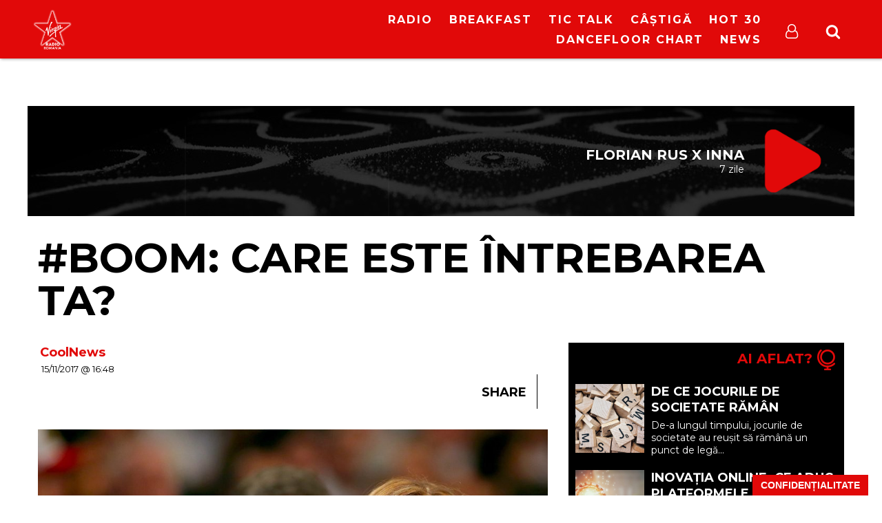

--- FILE ---
content_type: text/html; charset=UTF-8
request_url: https://virginradio.ro/boom-care-este-intrebarea-ta/
body_size: 15521
content:
<!doctype html>
<html  lang="ro-RO" prefix="og: http://ogp.me/ns# article: http://ogp.me/ns/article#">
<head>
    <script type="text/javascript" src="https://cookie-cdn.cookiepro.com/consent/17bf7481-93ac-45a6-86f6-38fe32462936/OtAutoBlock.js" ></script>
    <script src="https://cookie-cdn.cookiepro.com/consent/17bf7481-93ac-45a6-86f6-38fe32462936/otSDKStub.js" data-language="ro" type="text/javascript" charset="UTF-8" data-domain-script="17bf7481-93ac-45a6-86f6-38fe32462936" ></script>
    <!--
    <script src="https://cdn.cookielaw.org/consent/cmp.stub.js" type="text/javascript" charset="UTF-8"></script>
    <script src="https://cookie-cdn.cookiepro.com/scripttemplates/otSDKStub.js"  type="text/javascript" charset="UTF-8" data-domain-script="17bf7481-93ac-45a6-86f6-38fe32462936"></script>
    -->
    <meta charset="UTF-8">
    <link rel="canonical" href="https://virginradio.ro/boom-care-este-intrebarea-ta/" />
    <title>  #BOOM: Care este întrebarea ta? : VIRGIN RADIO ROMANIA</title>
    <link href="//www.google-analytics.com" rel="dns-prefetch">
    <meta name="google-site-verification" content="3NNVGvOOtDeRKIAuSc3jGdz6OWQPaDrrxBZrRH84Fmw" />
    <meta name="facebook-domain-verification" content="du7eqb8znmvfngp26tefh7osowhae7" />

    <link rel="apple-touch-icon" sizes="180x180" href="/icons/apple-touch-icon.png">
    <link rel="icon" type="image/png" sizes="32x32" href="/icons/favicon-32x32.png">
    <link rel="icon" type="image/png" sizes="16x16" href="/icons/favicon-16x16.png">
    <link rel="manifest" href="/icons/site.webmanifest">
    <link rel="mask-icon" href="/icons/safari-pinned-tab.svg" color="#5bbad5">
    <link rel="shortcut icon" href="/icons/favicon.ico">
    <meta name="msapplication-TileColor" content="#da532c">
    <meta name="msapplication-config" content="/icons/browserconfig.xml">
    <meta name="theme-color" content="#ffffff">

    <meta name="cXenseParse:pageclass" content="article"/>
    <meta name="cXenseParse:url" content="https://virginradio.ro/boom-care-este-intrebarea-ta/" />
    <script type="application/ld+json">{"@context":"http:\/\/schema.org","@type":"NewsArticle","mainEntityOfPage":"https:\/\/virginradio.ro\/boom-care-este-intrebarea-ta\/","publisher":{"@type":"Organization","name":"VIRGIN RADIO ROMANIA","logo":{"@type":"ImageObject","url":"https:\/\/virginradio.ro\/wp-content\/themes\/virgin_v3\/img\/logo.png","height":"84","width":"178"}},"headline":"#BOOM: Care este \u00eentrebarea ta?","datePublished":"2017-11-15T16:48:01+00:00","dateModified":"2017-11-15T16:53:10+00:00","author":{"@type":"Person","name":"Andrei Niculae"},"image":{"@type":"ImageObject","url":"https:\/\/virginradio.ro\/wp-content\/uploads\/2017\/05\/beyonce-jay-z-970x741.jpg","height":"741","width":"970"}}</script>    <meta http-equiv="X-UA-Compatible" content="IE=edge,chrome=1">
    <meta name="viewport" content="width=device-width,minimum-scale=1,initial-scale=1">
    <meta name="description" content="Hip Hop,Trap &amp; New Music">
    <link href="https://fonts.googleapis.com/css?family=Montserrat:400,700&amp;subset=latin-ext" rel="stylesheet">
    <meta name='robots' content='max-image-preview:large' />
<link rel='stylesheet' id='js_composer_front-css' href='https://virginradio.ro/wp-content/plugins/js_composer/assets/css/js_composer.min.css?ver=6.5.5' media='all' />
<link rel='stylesheet' id='wp-block-library-css' href='https://virginradio.ro/wp-includes/css/dist/block-library/style.min.css?ver=6.5.5' media='all' />
<style id='classic-theme-styles-inline-css' type='text/css'>
/*! This file is auto-generated */
.wp-block-button__link{color:#fff;background-color:#32373c;border-radius:9999px;box-shadow:none;text-decoration:none;padding:calc(.667em + 2px) calc(1.333em + 2px);font-size:1.125em}.wp-block-file__button{background:#32373c;color:#fff;text-decoration:none}
</style>
<style id='global-styles-inline-css' type='text/css'>
body{--wp--preset--color--black: #000000;--wp--preset--color--cyan-bluish-gray: #abb8c3;--wp--preset--color--white: #ffffff;--wp--preset--color--pale-pink: #f78da7;--wp--preset--color--vivid-red: #cf2e2e;--wp--preset--color--luminous-vivid-orange: #ff6900;--wp--preset--color--luminous-vivid-amber: #fcb900;--wp--preset--color--light-green-cyan: #7bdcb5;--wp--preset--color--vivid-green-cyan: #00d084;--wp--preset--color--pale-cyan-blue: #8ed1fc;--wp--preset--color--vivid-cyan-blue: #0693e3;--wp--preset--color--vivid-purple: #9b51e0;--wp--preset--gradient--vivid-cyan-blue-to-vivid-purple: linear-gradient(135deg,rgba(6,147,227,1) 0%,rgb(155,81,224) 100%);--wp--preset--gradient--light-green-cyan-to-vivid-green-cyan: linear-gradient(135deg,rgb(122,220,180) 0%,rgb(0,208,130) 100%);--wp--preset--gradient--luminous-vivid-amber-to-luminous-vivid-orange: linear-gradient(135deg,rgba(252,185,0,1) 0%,rgba(255,105,0,1) 100%);--wp--preset--gradient--luminous-vivid-orange-to-vivid-red: linear-gradient(135deg,rgba(255,105,0,1) 0%,rgb(207,46,46) 100%);--wp--preset--gradient--very-light-gray-to-cyan-bluish-gray: linear-gradient(135deg,rgb(238,238,238) 0%,rgb(169,184,195) 100%);--wp--preset--gradient--cool-to-warm-spectrum: linear-gradient(135deg,rgb(74,234,220) 0%,rgb(151,120,209) 20%,rgb(207,42,186) 40%,rgb(238,44,130) 60%,rgb(251,105,98) 80%,rgb(254,248,76) 100%);--wp--preset--gradient--blush-light-purple: linear-gradient(135deg,rgb(255,206,236) 0%,rgb(152,150,240) 100%);--wp--preset--gradient--blush-bordeaux: linear-gradient(135deg,rgb(254,205,165) 0%,rgb(254,45,45) 50%,rgb(107,0,62) 100%);--wp--preset--gradient--luminous-dusk: linear-gradient(135deg,rgb(255,203,112) 0%,rgb(199,81,192) 50%,rgb(65,88,208) 100%);--wp--preset--gradient--pale-ocean: linear-gradient(135deg,rgb(255,245,203) 0%,rgb(182,227,212) 50%,rgb(51,167,181) 100%);--wp--preset--gradient--electric-grass: linear-gradient(135deg,rgb(202,248,128) 0%,rgb(113,206,126) 100%);--wp--preset--gradient--midnight: linear-gradient(135deg,rgb(2,3,129) 0%,rgb(40,116,252) 100%);--wp--preset--font-size--small: 13px;--wp--preset--font-size--medium: 20px;--wp--preset--font-size--large: 36px;--wp--preset--font-size--x-large: 42px;--wp--preset--spacing--20: 0.44rem;--wp--preset--spacing--30: 0.67rem;--wp--preset--spacing--40: 1rem;--wp--preset--spacing--50: 1.5rem;--wp--preset--spacing--60: 2.25rem;--wp--preset--spacing--70: 3.38rem;--wp--preset--spacing--80: 5.06rem;--wp--preset--shadow--natural: 6px 6px 9px rgba(0, 0, 0, 0.2);--wp--preset--shadow--deep: 12px 12px 50px rgba(0, 0, 0, 0.4);--wp--preset--shadow--sharp: 6px 6px 0px rgba(0, 0, 0, 0.2);--wp--preset--shadow--outlined: 6px 6px 0px -3px rgba(255, 255, 255, 1), 6px 6px rgba(0, 0, 0, 1);--wp--preset--shadow--crisp: 6px 6px 0px rgba(0, 0, 0, 1);}:where(.is-layout-flex){gap: 0.5em;}:where(.is-layout-grid){gap: 0.5em;}body .is-layout-flex{display: flex;}body .is-layout-flex{flex-wrap: wrap;align-items: center;}body .is-layout-flex > *{margin: 0;}body .is-layout-grid{display: grid;}body .is-layout-grid > *{margin: 0;}:where(.wp-block-columns.is-layout-flex){gap: 2em;}:where(.wp-block-columns.is-layout-grid){gap: 2em;}:where(.wp-block-post-template.is-layout-flex){gap: 1.25em;}:where(.wp-block-post-template.is-layout-grid){gap: 1.25em;}.has-black-color{color: var(--wp--preset--color--black) !important;}.has-cyan-bluish-gray-color{color: var(--wp--preset--color--cyan-bluish-gray) !important;}.has-white-color{color: var(--wp--preset--color--white) !important;}.has-pale-pink-color{color: var(--wp--preset--color--pale-pink) !important;}.has-vivid-red-color{color: var(--wp--preset--color--vivid-red) !important;}.has-luminous-vivid-orange-color{color: var(--wp--preset--color--luminous-vivid-orange) !important;}.has-luminous-vivid-amber-color{color: var(--wp--preset--color--luminous-vivid-amber) !important;}.has-light-green-cyan-color{color: var(--wp--preset--color--light-green-cyan) !important;}.has-vivid-green-cyan-color{color: var(--wp--preset--color--vivid-green-cyan) !important;}.has-pale-cyan-blue-color{color: var(--wp--preset--color--pale-cyan-blue) !important;}.has-vivid-cyan-blue-color{color: var(--wp--preset--color--vivid-cyan-blue) !important;}.has-vivid-purple-color{color: var(--wp--preset--color--vivid-purple) !important;}.has-black-background-color{background-color: var(--wp--preset--color--black) !important;}.has-cyan-bluish-gray-background-color{background-color: var(--wp--preset--color--cyan-bluish-gray) !important;}.has-white-background-color{background-color: var(--wp--preset--color--white) !important;}.has-pale-pink-background-color{background-color: var(--wp--preset--color--pale-pink) !important;}.has-vivid-red-background-color{background-color: var(--wp--preset--color--vivid-red) !important;}.has-luminous-vivid-orange-background-color{background-color: var(--wp--preset--color--luminous-vivid-orange) !important;}.has-luminous-vivid-amber-background-color{background-color: var(--wp--preset--color--luminous-vivid-amber) !important;}.has-light-green-cyan-background-color{background-color: var(--wp--preset--color--light-green-cyan) !important;}.has-vivid-green-cyan-background-color{background-color: var(--wp--preset--color--vivid-green-cyan) !important;}.has-pale-cyan-blue-background-color{background-color: var(--wp--preset--color--pale-cyan-blue) !important;}.has-vivid-cyan-blue-background-color{background-color: var(--wp--preset--color--vivid-cyan-blue) !important;}.has-vivid-purple-background-color{background-color: var(--wp--preset--color--vivid-purple) !important;}.has-black-border-color{border-color: var(--wp--preset--color--black) !important;}.has-cyan-bluish-gray-border-color{border-color: var(--wp--preset--color--cyan-bluish-gray) !important;}.has-white-border-color{border-color: var(--wp--preset--color--white) !important;}.has-pale-pink-border-color{border-color: var(--wp--preset--color--pale-pink) !important;}.has-vivid-red-border-color{border-color: var(--wp--preset--color--vivid-red) !important;}.has-luminous-vivid-orange-border-color{border-color: var(--wp--preset--color--luminous-vivid-orange) !important;}.has-luminous-vivid-amber-border-color{border-color: var(--wp--preset--color--luminous-vivid-amber) !important;}.has-light-green-cyan-border-color{border-color: var(--wp--preset--color--light-green-cyan) !important;}.has-vivid-green-cyan-border-color{border-color: var(--wp--preset--color--vivid-green-cyan) !important;}.has-pale-cyan-blue-border-color{border-color: var(--wp--preset--color--pale-cyan-blue) !important;}.has-vivid-cyan-blue-border-color{border-color: var(--wp--preset--color--vivid-cyan-blue) !important;}.has-vivid-purple-border-color{border-color: var(--wp--preset--color--vivid-purple) !important;}.has-vivid-cyan-blue-to-vivid-purple-gradient-background{background: var(--wp--preset--gradient--vivid-cyan-blue-to-vivid-purple) !important;}.has-light-green-cyan-to-vivid-green-cyan-gradient-background{background: var(--wp--preset--gradient--light-green-cyan-to-vivid-green-cyan) !important;}.has-luminous-vivid-amber-to-luminous-vivid-orange-gradient-background{background: var(--wp--preset--gradient--luminous-vivid-amber-to-luminous-vivid-orange) !important;}.has-luminous-vivid-orange-to-vivid-red-gradient-background{background: var(--wp--preset--gradient--luminous-vivid-orange-to-vivid-red) !important;}.has-very-light-gray-to-cyan-bluish-gray-gradient-background{background: var(--wp--preset--gradient--very-light-gray-to-cyan-bluish-gray) !important;}.has-cool-to-warm-spectrum-gradient-background{background: var(--wp--preset--gradient--cool-to-warm-spectrum) !important;}.has-blush-light-purple-gradient-background{background: var(--wp--preset--gradient--blush-light-purple) !important;}.has-blush-bordeaux-gradient-background{background: var(--wp--preset--gradient--blush-bordeaux) !important;}.has-luminous-dusk-gradient-background{background: var(--wp--preset--gradient--luminous-dusk) !important;}.has-pale-ocean-gradient-background{background: var(--wp--preset--gradient--pale-ocean) !important;}.has-electric-grass-gradient-background{background: var(--wp--preset--gradient--electric-grass) !important;}.has-midnight-gradient-background{background: var(--wp--preset--gradient--midnight) !important;}.has-small-font-size{font-size: var(--wp--preset--font-size--small) !important;}.has-medium-font-size{font-size: var(--wp--preset--font-size--medium) !important;}.has-large-font-size{font-size: var(--wp--preset--font-size--large) !important;}.has-x-large-font-size{font-size: var(--wp--preset--font-size--x-large) !important;}
.wp-block-navigation a:where(:not(.wp-element-button)){color: inherit;}
:where(.wp-block-post-template.is-layout-flex){gap: 1.25em;}:where(.wp-block-post-template.is-layout-grid){gap: 1.25em;}
:where(.wp-block-columns.is-layout-flex){gap: 2em;}:where(.wp-block-columns.is-layout-grid){gap: 2em;}
.wp-block-pullquote{font-size: 1.5em;line-height: 1.6;}
</style>
<link rel='stylesheet' id='facebook-login-css' href='https://virginradio.ro/wp-content/plugins/wp-facebook-login/public/css/facebook-login.css?ver=1.2.3.5' media='all' />
<link rel='stylesheet' id='ns-plugins-css' href='https://virginradio.ro/wp-content/themes/virgin_v3/css/plugins-003.css?ver=1.2' media='all' />
<link rel='stylesheet' id='ns-styles-css' href='https://virginradio.ro/wp-content/themes/virgin_v3/css/style-1-612.css?ver=1.595' media='all' />
<script type="text/javascript" data-ot-ignore src="https://virginradio.ro/wp-includes/js/jquery/jquery.min.js?ver=3.7.1" id="jquery-core" ></script><script type="text/javascript" data-ot-ignore src="https://virginradio.ro/wp-includes/js/jquery/jquery-migrate.min.js?ver=3.4.1" id="jquery-migrate" ></script><script type="text/javascript" data-ot-ignore src="https://virginradio.ro/wp-content/themes/virgin_v3/js/plugins-108.js?ver=1.0.7" id="ns-plugins" ></script><script type="text/javascript" data-ot-ignore src="https://virginradio.ro/wp-content/themes/virgin_v3/js/mediaelement-426.min.js?ver=4.2.6" id="ns-mediaelement" ></script><script type="text/javascript" id="ns-js-js-extra">
/* <![CDATA[ */
var ns = {"wp_ajax":"https:\/\/virginradio.ro\/wp-admin\/admin-ajax.php","nonce":"29f8c0f8ac","homeUrl":"https:\/\/virginradio.ro","themeUrl":"https:\/\/virginradio.ro\/wp-content\/themes\/virgin_v3","logoutUrl":"https:\/\/virginradio.ro\/wp-login.php?action=logout&redirect_to=https%3A%2F%2Fvirginradio.ro&_wpnonce=e7ef397579","ns_ajax":"https:\/\/virginradio.ro\/wp-content\/themes\/virgin_v3\/ajax\/ajax.php","vastUrl":"[base64]","infiniteScroll":"0"};
/* ]]> */
</script>
<script type="text/javascript" data-ot-ignore src="https://virginradio.ro/wp-content/themes/virgin_v3/js/scripts-2-89.js?ver=2.828" id="ns-js" ></script><script type="text/javascript" data-ot-ignore src="https://virginradio.ro/wp-content/themes/virgin_v3/js/ns_contest-110.js?ver=1.1.0" id="ns-contest" ></script><script type="text/javascript" id="facebook-login-js-extra">
/* <![CDATA[ */
var fbl = {"ajaxurl":"https:\/\/virginradio.ro\/wp-admin\/admin-ajax.php","site_url":"https:\/\/virginradio.ro","scopes":"email,public_profile","appId":"1263739973665244","l18n":{"chrome_ios_alert":"Please login into facebook and then click connect button again"}};
/* ]]> */
</script>
<script type="text/plain" class="optanon-category-C0003" src="https://virginradio.ro/wp-content/plugins/wp-facebook-login/public/js/facebook-login.js?ver=1.2.3.5" ></script><script></script><link rel="https://api.w.org/" href="https://virginradio.ro/wp-json/" /><link rel="alternate" type="application/json" href="https://virginradio.ro/wp-json/wp/v2/posts/15733" /><link rel="alternate" type="application/json+oembed" href="https://virginradio.ro/wp-json/oembed/1.0/embed?url=https%3A%2F%2Fvirginradio.ro%2Fboom-care-este-intrebarea-ta%2F" />
<link rel="alternate" type="text/xml+oembed" href="https://virginradio.ro/wp-json/oembed/1.0/embed?url=https%3A%2F%2Fvirginradio.ro%2Fboom-care-este-intrebarea-ta%2F&#038;format=xml" />
<link rel="dns-prefetch" href="//connect.facebook.net" />
<meta property="og:title" name="og:title" content="#BOOM: Care este întrebarea ta?" />
<meta property="og:type" name="og:type" content="article" />
<meta property="og:image" name="og:image" content="https://virginradio.ro/wp-content/uploads/2017/05/beyonce-jay-z.jpg" />
<meta property="og:image" name="og:image" content="https://virginradio.ro/wp-content/themes/virgin_v2/img/share-default.png" />
<meta property="og:url" name="og:url" content="https://virginradio.ro/boom-care-este-intrebarea-ta/" />
<meta property="og:description" name="og:description" content="Întrebarea lui Andrei Niculae de astăzi nu a fost tocmai o întrebare la care a așteptat răspunsuri ci... întrebări! Ascultătorii au preluat controlul emisiunii și i-au pus tot felul de întrebări, atât personale cât și despre viață... Ce a ajuns în top? Privește mai jos: Simona Brașov: Păi spun-mi te rog când ai fost ultima... &lt;a class=&quot;view-article&quot; href=&quot;https://virginradio.ro/boom-care-este-intrebarea-ta/&quot;&gt;View Article&lt;/a&gt;" />
<meta property="og:locale" name="og:locale" content="ro_RO" />
<meta property="og:site_name" name="og:site_name" content="VIRGIN RADIO ROMANIA" />
<meta property="twitter:card" name="twitter:card" content="summary" />
<meta property="article:tag" name="article:tag" content="Boom" />
<meta property="article:tag" name="article:tag" content="intrebari" />
<meta property="article:published_time" name="article:published_time" content="2017-11-15T16:48:01+02:00" />
      <meta name="onesignal" content="wordpress-plugin"/>
            <script>

      window.OneSignal = window.OneSignal || [];

      OneSignal.push( function() {
        OneSignal.SERVICE_WORKER_UPDATER_PATH = "OneSignalSDKUpdaterWorker.js.php";
                      OneSignal.SERVICE_WORKER_PATH = "OneSignalSDKWorker.js.php";
                      OneSignal.SERVICE_WORKER_PARAM = { scope: "/" };
        OneSignal.setDefaultNotificationUrl("https://virginradio.ro");
        var oneSignal_options = {};
        window._oneSignalInitOptions = oneSignal_options;

        oneSignal_options['wordpress'] = true;
oneSignal_options['appId'] = '9c84feba-2da4-4cd7-9709-dfd16afcd582';
oneSignal_options['allowLocalhostAsSecureOrigin'] = true;
oneSignal_options['welcomeNotification'] = { };
oneSignal_options['welcomeNotification']['title'] = "Te-ai abonat la notificarile VirginRadio.ro";
oneSignal_options['welcomeNotification']['message'] = "Iti multumim! De aici inaite afli primul cand se intampla ceva important si cand apare un nou hit pop&amp;electro!";
oneSignal_options['path'] = "https://virginradio.ro/wp-content/plugins/onesignal-free-web-push-notifications/sdk_files/";
oneSignal_options['promptOptions'] = { };
oneSignal_options['promptOptions']['actionMessage'] = "doreste sa afiseze notificari:";
oneSignal_options['promptOptions']['exampleNotificationTitleDesktop'] = "Notificare Exemplu";
oneSignal_options['promptOptions']['exampleNotificationMessageDesktop'] = "Notificarile Virgin Radio Romania vor aparea pe desktop-ul tau oricand este ceva important";
oneSignal_options['promptOptions']['exampleNotificationTitleMobile'] = "Exemplu";
oneSignal_options['promptOptions']['exampleNotificationMessageMobile'] = "Notificarile vor aparea pe dispozitivul tau";
oneSignal_options['promptOptions']['exampleNotificationCaption'] = "(te poti dezabona oricand)";
oneSignal_options['promptOptions']['acceptButtonText'] = "CONTINUA";
oneSignal_options['promptOptions']['cancelButtonText'] = "NU, MULTUMESC";
oneSignal_options['promptOptions']['siteName'] = "Virgin Radio Romania";
oneSignal_options['promptOptions']['autoAcceptTitle'] = "Permite";
                OneSignal.init(window._oneSignalInitOptions);
                      });

      function documentInitOneSignal() {
        var oneSignal_elements = document.getElementsByClassName("OneSignal-prompt");

        var oneSignalLinkClickHandler = function(event) { OneSignal.push(['registerForPushNotifications']); event.preventDefault(); };        for(var i = 0; i < oneSignal_elements.length; i++)
          oneSignal_elements[i].addEventListener('click', oneSignalLinkClickHandler, false);
      }

      if (document.readyState === 'complete') {
           documentInitOneSignal();
      }
      else {
           window.addEventListener("load", function(event){
               documentInitOneSignal();
          });
      }
    </script>
		<style type="text/css" id="wp-custom-css">
			/* Ascunde bara de share de sub titlu */
.share,
.post-share,
.social-share,
.entry-share {
    display: none !important;
}
[class*="share"] {
    display: none !important;
}

/* Ascunde textul SHARE */
.share-label,
.post-share-title,
.share-title,
.entry-share-title,
.share span:first-child,
.share > span,
.share > div:first-child {
    display: none !important;
}

/* Dacă SHARE e text direct în container */
.share {
    font-size: 0 !important;
}		</style>
		<noscript><style> .wpb_animate_when_almost_visible { opacity: 1; }</style></noscript>    <script type="text/plain" class="optanon-category-C0003" async src="//domslc.com/c/virginradio.ro.js"></script>
<!-- Cxense SATI script 2.0 begin -->
<script type="text/plain" class="optanon-category-C0002-C0013">
    window.cX = window.cX || {}; cX.callQueue = cX.callQueue || [];
    cX.callQueue.push(['setSiteId', '1138479773402378612']);
    cX.callQueue.push(['sendPageViewEvent']);
</script>
<script type="text/plain" class="optanon-category-C0002-C0013" async src="//code3.adtlgc.com/js/sati_init.js"></script>
<script type="text/plain" class="optanon-category-C0002-C0013">
    (function(d,s,e,t){e=d.createElement(s);e.type='text/java'+s;e.async='async';
        e.src='http'+('https:'===location.protocol?'s://s':'://')+'cdn.cxense.com/cx.js';
        t=d.getElementsByTagName(s)[0];t.parentNode.insertBefore(e,t);})(document,'script');

    function SATI_TrackView(locationURL, referrerURL) {
        if(locationURL === referrerURL) { console.log("AJAX: SATI url not changed");return;}
        window.cX = window.cX || {};
        cX.callQueue = cX.callQueue || [];
        cX.callQueue.push(['initializePage']);
        cX.callQueue.push(['setSiteId', '1138479773402378612']);
        cX.callQueue.push(['sendPageViewEvent', { 'location': locationURL, 'referrer':referrerURL}]);

        //adbl tracking
        cX.callQueue.push(['invoke', function () {
            let isAdBlockDetected = !document.getElementById('AdSense').clientHeight ? 'Yes' : 'No';
            console.log('HasAdBlock : ' + isAdBlockDetected);
            cX.setEventAttributes({origin: 'brt-adblock', persistedQueryId: 'fcadb0c22bec63a3e94af5a65644fc6b869880e0'});
            cX.sendEvent('adBlockerDetection', {adBlockerDetected: isAdBlockDetected});
        }]);
    };
</script>
<!-- Cxense SATI script 2.0 end -->


    <script>
        var esadt;esadt||((esadt=esadt||{}).cmd=esadt.cmd||[],function(){var t=document.createElement("script");t.async=!0,t.id="esadt",t.type="text/javascript";var e="https:"==document.location.protocol;t.src=(e?"https:":"http:")+"///sspjs.eskimi.com/esadt.js",(e=document.getElementsByTagName("script")[0]).parentNode.insertBefore(t,e)}());
    </script>

<!-- Google Analytics -->
<script type="text/plain" class="optanon-category-C0013">
    //Google Analytics
    (function(i,s,o,g,r,a,m){i['GoogleAnalyticsObject']=r;i[r]=i[r]||function(){
        (i[r].q=i[r].q||[]).push(arguments)},i[r].l=1*new Date();a=s.createElement(o),
        m=s.getElementsByTagName(o)[0];a.async=1;a.src=g;m.parentNode.insertBefore(a,m)
    })(window,document,'script','https://www.google-analytics.com/analytics.js','ga');
</script>
<!-- Google Analytics end -->


<script type="text/javascript">
    function initAds(url="") {

        if(url === "") {
            if(window.history && window.history.state && window.history.state.path) {
                url = window.history.state.path;
            } else {
                url = window.location.toString();
            }
        }
        console.log("DFP: init  ["+url+"]");
        jQuery(".mkt-area:not(.display-block)").dfp({
            dfpID: '64989474',
            refreshExisting: false,
            url: url,
            lazyLoad:{
                fetchMarginPercent: 200,
                renderMarginPercent: 100,
                mobileScaling: 2.0
            },
            sizeMapping: {
                'header': [
                    {browser: [900, 600], ad_sizes: [ [970, 250], [300, 250] ]},
                    {browser: [0, 0], ad_sizes: [ [300, 250] ]}
                ],
                'wide': [
                    {browser: [900, 600], ad_sizes: [[970, 250], [980, 90], [970, 90], [950, 90], [728, 90], [300, 250], [450, 250], [300, 168]] },
                    {browser: [0, 0], ad_sizes: [[300, 250], [300, 200], [300, 100], [250, 250], [200, 200]]}
                ],
                'square': [
                    {browser: [900, 600], ad_sizes: [[300, 250], [336, 280], [250, 250], [200, 200]]},
                    {
                        browser: [0, 0],
                        ad_sizes: [[300, 250], [336, 280], [300, 100], [300, 50], [250, 250], [200, 200]]
                    }
                ],
                'column': [
                    {browser: [900, 600], ad_sizes: [[360, 600], [300, 250]]},
                    {
                        browser: [0, 0],
                        ad_sizes: [[300, 250], [336, 280], [300, 100], [300, 50], [250, 250], [200, 200]]
                    }
                ],
                'thin': [
                    {browser: [900, 600], ad_sizes: [  [980, 90], [970, 90], [950, 90], [728, 90], [300, 168]  ] },
                    {browser: [0, 0], ad_sizes: [  [300, 250], [300, 200], [300, 168], [300, 100], [250, 250], [200, 200]   ]}
                ],
                'ushapecenter': [
                    {browser: [900, 600], ad_sizes: [ [1200, 140], [300, 250] ]},
                    {browser: [0, 0], ad_sizes: [ [300, 250] ]}
                ],
                'interscroller': [
                    {browser: [900, 600], ad_sizes: [ [1280,720]  ]},
                    {browser: [0, 0], ad_sizes: [ [720,1280],[320,480] ]}
                ],
                'anchor': [
                    {browser: [900,600], ad_sizes: [  [728,90], [320,50], [320,100] ]},
                    {browser: [0,0], ad_sizes: [ [320,50], [320,100] ]}
                ],
                'pagebg': [
                    {
                        browser: [900, 600], ad_sizes: [ [1920,1080] ]
                    },
                    {
                        browser: [0, 0],
                        ad_sizes: [ [640,1136] ]
                    }
                ],
            }
        });
    }

    //Cookiepro integration
    var consentFirstRun = true; //some things like page views should only be run once

    //function will run every time user consent changes
    function OptanonWrapper() {
        //
        console.log("CookiePro init");
        
        //get active consent groups from CookiePro
        var activeGroups = (typeof OnetrustActiveGroups !== 'undefined' ? OnetrustActiveGroups.split(",") : []);

        //GOOGLE ADS -----------------------------------------------------------------
        initAds();

        //GOOGLE ANALYTICS -----------------------------------------------------------
        if(typeof ga !== 'undefined') {
            ga('create', 'UA-87398908-1', 'auto');
            ga('set', 'dimension1', 'Andrei Niculae' );
            ga('set', 'dimension2', '2017-11-15' );
            //SET ANONYMOUS IP ADDRESSES based on user consent
            //before consent is granted it will be anonymous
            if(!activeGroups.includes("2")) {
                console.log('[Google Analytics] Using anonymous IPs.');
                ga('set', 'anonymizeIp', true); //anonymous IP addresses
            }
            //ONLY LOAD 'DISPLAY ADVERTISING FEATURES' IN GOOGLE ANALYTICS IF WE HAVE CONSENT
            if(activeGroups.includes("101")) {
                ga('require', 'displayfeatures');
            }
            //send google analytics page view, but only once
            if(consentFirstRun === true) {
                console.log("[Google Analytics] Sending page view event.");
                ga('send', 'pageview');
            }
        }
        consentFirstRun = false;
    }
</script>

<script type="text/plain" class="optanon-category-C0003">
    //load Facebook API based on consent
    console.log("[Facebook API] Loading.");
    (function(d, s, id) {
        var js, fjs = d.getElementsByTagName(s)[0];
        if (d.getElementById(id)) return;
        js = d.createElement(s); js.id = id;
        js.src = "//connect.facebook.net/en_GB/sdk.js#xfbml=1&version=v2.3&appId=215329085538323";
        fjs.parentNode.insertBefore(js, fjs);
    }(document, 'script', 'facebook-jssdk'));
</script>


<script>(function(w,d,s,l,i){w[l]=w[l]||[];w[l].push({'gtm.start':
new Date().getTime(),event:'gtm.js'});var f=d.getElementsByTagName(s)[0],
j=d.createElement(s),dl=l!='dataLayer'?'&l='+l:'';j.async=true;j.src=
'https://www.googletagmanager.com/gtm.js?id='+i+dl;f.parentNode.insertBefore(j,f);
})(window,document,'script','dataLayer','GTM-58PDKRJ4');</script>
<!-- End Google Tag Manager -->

</head>
<body class="post-template-default single single-post postid-15733 single-format-standard boom-care-este-intrebarea-ta wpb-js-composer js-comp-ver-7.2 vc_responsive">
<!-- ESKIMI -->
<div id="elm-esk-1361808270302-fnu">
    <script>esadt.cmd.push({ render: ['esk-1361808270302-fnu', 'elm-esk-1361808270302-fnu', {'macro': '%%CLICK_URL_UNESC%%'}] });</script>
</div>
<!-- /ESKIMI -->

<script>
    //SATI adblock detection
    var ad = document.createElement('div');
    ad.id = 'AdSense';
    ad.className = 'AdSense';
    ad.style.display = 'block';
    ad.style.position = 'absolute';
    ad.style.top = '-1px';
    ad.style.height = '1px';
    document.body.appendChild(ad);
</script>

<!-- Google Tag Manager (noscript) -->
<noscript><iframe src="https://www.googletagmanager.com/ns.html?id=GTM-58PDKRJ4"
height="0" width="0" style="display:none;visibility:hidden"></iframe></noscript>
<!-- End Google Tag Manager (noscript) -->

<div id="fb-root"></div>
<button id="ot-sdk-btn" class="ot-sdk-show-settings no-ajax btn">Confidențialitate</button>
<header id="top-header" class="clearfix">
    <div class="container">
        <div class="hamburger-menu"><span></span><span></span><span></span><span></span></div>
        <div id="mobile-menu">
            <ul><li id="menu-item-10" class="menu-item menu-item-type-custom menu-item-object-custom menu-item-has-children menu-item-10"><div class="open-submenu"></div><a href="https://virginradio.ro/live">RADIO</a>
<ul class="sub-menu">
	<li id="menu-item-13141" class="menu-item menu-item-type-custom menu-item-object-custom menu-item-13141"><div class="open-submenu"></div><a href="https://virginradio.ro/live">Virgin Radio Romania LIVE</a></li>
	<li id="menu-item-803" class="menu-item menu-item-type-post_type menu-item-object-page menu-item-803"><div class="open-submenu"></div><a href="https://virginradio.ro/program/">Program</a></li>
	<li id="menu-item-55467" class="menu-item menu-item-type-post_type menu-item-object-page menu-item-55467"><div class="open-submenu"></div><a href="https://virginradio.ro/echipa/">Echipa</a></li>
	<li id="menu-item-791" class="menu-item menu-item-type-post_type menu-item-object-page menu-item-791"><div class="open-submenu"></div><a href="https://virginradio.ro/frecvente-virgin-radio-romania/">Frecvențe</a></li>
</ul>
</li>
<li id="menu-item-75993" class="menu-item menu-item-type-custom menu-item-object-custom menu-item-75993"><div class="open-submenu"></div><a href="https://virginradio.ro/tag/virgin-radio-breakfast/">Breakfast</a></li>
<li id="menu-item-79712" class="menu-item menu-item-type-custom menu-item-object-custom menu-item-79712"><div class="open-submenu"></div><a href="https://virginradio.ro/tag/tic-talk-cu-oana-tache/">Tic Talk</a></li>
<li id="menu-item-3864" class="menu-item menu-item-type-custom menu-item-object-custom menu-item-has-children menu-item-3864"><div class="open-submenu"></div><a href="https://virginradio.ro/concursuri">Câștigă</a>
<ul class="sub-menu">
	<li id="menu-item-69992" class="menu-item menu-item-type-post_type menu-item-object-page menu-item-69992"><div class="open-submenu"></div><a href="https://virginradio.ro/voteaza-ce-asculti/">Câștigă un iPhone 17 Pro MAX!</a></li>
</ul>
</li>
<li id="menu-item-92551" class="menu-item menu-item-type-post_type menu-item-object-page menu-item-92551"><div class="open-submenu"></div><a href="https://virginradio.ro/virgin-hot-30/">HOT 30</a></li>
<li id="menu-item-99131" class="menu-item menu-item-type-post_type menu-item-object-page menu-item-99131"><div class="open-submenu"></div><a href="https://virginradio.ro/dancefloor-chart/">DanceFloor Chart</a></li>
<li id="menu-item-90915" class="menu-item menu-item-type-taxonomy menu-item-object-category current-post-ancestor current-menu-parent current-post-parent menu-item-90915"><div class="open-submenu"></div><a href="https://virginradio.ro/category/coolnews/">News</a></li>
<li id="menu-item-80140" class="mobile-only menu-item menu-item-type-post_type menu-item-object-page menu-item-80140"><div class="open-submenu"></div><a href="https://virginradio.ro/ns_accounts/">Contul meu</a></li>
</ul>        </div>

        <div id="logo-header">
            <a href="https://virginradio.ro" class="logo" title="VIRGIN RADIO ROMANIA">
                <img data-ot-ignore src="https://virginradio.ro/wp-content/themes/virgin_v3/img/logo.png" alt="VIRGIN RADIO ROMANIA" />
            </a>
        </div>

        <div id="mini-player-wrap">
            <div id="mobile-header-banner" class="mobile-only toggle-between">
                            </div>
            <div id="mini-player">
                <div id="mini-player-song" class="toggle-between active">
                    <a href="https://virginradio.ro/live" class="song-image live-image-click" ><img data-ot-ignore class="current-song-image" src="https://virginradio.ro/wp-content/themes/virgin_v3/img/player-default.jpg" width="85" height="85" /></a>
                    <div class="text">
                        <div class="inner">
                            <a class="live-link-click" href="https://virginradio.ro/live"><div class="current-song-artist"></div></a>
                            <a class="live-link-click" href="https://virginradio.ro/live"><div class="current-song-title"></div></a>
                        </div>
                    </div>
                </div>

                <div id="mini-player-show" class="toggle-between">
                    <a href="https://virginradio.ro/live" class="show-image live-image-click"><img data-ot-ignore class="current-show-image" src="https://virginradio.ro/wp-content/themes/virgin_v3/img/player-default.jpg" width="85" height="85" /></a>
                    <div class="text">
                        <div class="inner">
                            <a class="live-link-click" href="https://virginradio.ro/live"><span class="current-show-title"></span></a>
                            <a class="live-link-click" href="https://virginradio.ro/live"><span class="current-show-host-name"></span></a>
                            <a class="live-link-click" href="https://virginradio.ro/live"><span class="current-show-time"></span></a>
                        </div>
                    </div>
                </div>
                <div class="controls">
                    <audio id="ns_audio_player"></audio>
                    <a href="https://virginradio.ro/live" class="player-fullscreen live-button-click"><span>LIVE & PODCAST</span></a>
                </div>
            </div>
        </div>

        <div id="header-menu-wrap">
            <div id="header-menu">
                <ul><li class="menu-item menu-item-type-custom menu-item-object-custom menu-item-has-children menu-item-10"><a href="https://virginradio.ro/live">RADIO</a>
<ul class="sub-menu">
	<li class="menu-item menu-item-type-custom menu-item-object-custom menu-item-13141"><a href="https://virginradio.ro/live">Virgin Radio Romania LIVE</a></li>
	<li class="menu-item menu-item-type-post_type menu-item-object-page menu-item-803"><a href="https://virginradio.ro/program/">Program</a></li>
	<li class="menu-item menu-item-type-post_type menu-item-object-page menu-item-55467"><a href="https://virginradio.ro/echipa/">Echipa</a></li>
	<li class="menu-item menu-item-type-post_type menu-item-object-page menu-item-791"><a href="https://virginradio.ro/frecvente-virgin-radio-romania/">Frecvențe</a></li>
</ul>
</li>
<li class="menu-item menu-item-type-custom menu-item-object-custom menu-item-75993"><a href="https://virginradio.ro/tag/virgin-radio-breakfast/">Breakfast</a></li>
<li class="menu-item menu-item-type-custom menu-item-object-custom menu-item-79712"><a href="https://virginradio.ro/tag/tic-talk-cu-oana-tache/">Tic Talk</a></li>
<li class="menu-item menu-item-type-custom menu-item-object-custom menu-item-has-children menu-item-3864"><a href="https://virginradio.ro/concursuri">Câștigă</a>
<ul class="sub-menu">
	<li class="menu-item menu-item-type-post_type menu-item-object-page menu-item-69992"><a href="https://virginradio.ro/voteaza-ce-asculti/">Câștigă un iPhone 17 Pro MAX!</a></li>
</ul>
</li>
<li class="menu-item menu-item-type-post_type menu-item-object-page menu-item-92551"><a href="https://virginradio.ro/virgin-hot-30/">HOT 30</a></li>
<li class="menu-item menu-item-type-post_type menu-item-object-page menu-item-99131"><a href="https://virginradio.ro/dancefloor-chart/">DanceFloor Chart</a></li>
<li class="menu-item menu-item-type-taxonomy menu-item-object-category current-post-ancestor current-menu-parent current-post-parent menu-item-90915"><a href="https://virginradio.ro/category/coolnews/">News</a></li>
<li class="mobile-only menu-item menu-item-type-post_type menu-item-object-page menu-item-80140"><a href="https://virginradio.ro/ns_accounts/">Contul meu</a></li>
</ul>            </div>
        </div>

        <div class="header-icon user-form" data-pid="15733">
            <a href="javascript:void(0)"><span class="icon icon-user"></span></a>
            <div class="icon-content">
                <div id="mini-login-form">
                    <div class="icon-loading"></div>
                </div>
            </div>
        </div>
        <div class="header-icon">
            <a href="javascript:void(0)"><span class="icon icon-search"></span></a>
            <div class="icon-content">
                <form class="search" method="get" action="https://virginradio.ro" role="search">
                    <input class="search-input" name="s" placeholder="Cauta articole ..." type="search">
                    <button class="search-submit" type="submit" role="button"><span class="icon icon-search"></span></button>
                </form>
            </div>
        </div>
    </div>

</header>
<div id="ns-ajax-progress"><div></div></div>
<div id="ns-ajax">

                <div class="container">
            <div id="text-8" class="ads-center widget_text">			<div class="textwidget"><div class="mkt-area " data-adunit="header_branding_virgin"  data-size-mapping="ushapecenter" ></div>
</div>
		</div>        </div>
        <style>.container { max-width: 1200px; } #content {padding:0 15px;} </style>
    
        <div id="widgets-before-player" class="container" style="padding-top:30px;">
        <div id="text-12" class="ad-area widget_text">			<div class="textwidget"><div class="mkt-area " data-adunit="virgin_header_v4"  data-size-mapping="header" ></div>
</div>
		</div>    </div>
    
<style>
        #background-div {
            background-image:url() !important;
            background-position:center;
             !important;
            background-size:auto;
            background-repeat: no-repeat;
            background-color: #000;
            height:calc(100vh - 85px);
            top:85px;
        }
        #background-div .mkt-area {border:none;margin:0;}
        #background-div iframe, #background-div div { width:100%;height:100%; }
        #live-center .current-show-image-large {display:none}
        
        @media only screen and (max-width:900px) {
            #background-div {
                background-image:url() !important;
                background-attachment:scroll !important;
                background-size:contain;
                 !important;
                background-repeat:no-repeat !important;
                background-position: center -250px !important;
             }
             #live-center .current-show-image-large {display:none}
          }.user-registered-only {display:none}</style><div id="wrapper" class="container scroll-container">
    
<div id="now-playing-large" class="container clearfix">
    <div class="col-1">
        <div class="virgin-logo-large"><img data-ot-ignore src="https://virginradio.ro/wp-content/themes/virgin_v3/img/logo.png" width="160" height="160" /></div>
    </div>
    <div class="col-2">
            </div>
    <div class="col-3">
        <div class="now-playing">
            <div class="toggle-between active">
                <div class="text">
                    <div class="current-song-artist"></div>
                    <div class="current-song-title"></div>
                </div>
            </div>
            <div class="toggle-between">
                <div class="text">
                    <div class="current-show-title"></div>
                    <div class="current-show-host-name"></div>
                    <div class="current-show-time"></div>
                </div>
            </div>
        </div>
        <div class="play-pause"></div>
    </div>
</div>

<div id="widgets-after-player" class="container">
    </div>

    <div id="content" class="scroll-element" data-next="https://virginradio.ro/super-eroii-din-liga-dreptatii-isi-fac-aparitia-pe-17-noiembrie/">
                <h1 class="article-title   " ><a href="https://virginradio.ro/boom-care-este-intrebarea-ta/" title="#BOOM: Care este întrebarea ta?">#BOOM: Care este întrebarea ta?</a></h1>

        <div id="main" class="single-article sidebar">
            <article class="inner">
                                        <div class="post-head clearfix">
                            <div class="left">
                                <div class="post-categories">
                                    <a href="https://virginradio.ro/category/coolnews/">CoolNews</a>                                </div>
                                <div class="post-date">15/11/2017 @ 16:48</div>
                            </div>
                            <div class="right">
                                <div id="post-share">
    <span class="title">share </span>
    <div class="buttons">
                <a href="#" onclick="window.open('http://www.facebook.com/sharer/sharer.php?m2w&s=100&p&#91;url&#93;=http%3A%2F%2Fvirginradio.ro%2Fboom-care-este-intrebarea-ta%2F&p&#91;images&#93;&#91;0&#93;=https%3A%2F%2Fvirginradio.ro%2Fwp-content%2Fuploads%2F2017%2F05%2Fbeyonce-jay-z-200x153.jpg&p&#91;title&#93;=#BOOM: Care este întrebarea ta?&p&#91;summary&#93;=%C3%8Entrebarea+lui+Andrei+Niculae+de+ast%C4%83zi+nu+a+fost+tocmai+o+%C3%AEntrebare+la+care+a+a%C8%99teptat+r%C4%83spunsuri+ci...+%C3%AEntreb%C4%83ri%21+Ascult%C4%83torii+au+preluat+controlul+emisiunii', 'Share This', 'menubar=no,toolbar=no,resizable=no,scrollbars=no, width=600,height=455');" class="share-facebook"><span class="icon-facebook"></span></a>
        <a href="#" onclick="window.open('http://twitter.com/home?status=@VirginRadioRO #BOOM: Care este întrebarea ta?+http%3A%2F%2Fvirginradio.ro%2Fboom-care-este-intrebarea-ta%2F', 'Post this On twitter', 'width=600,height=455');" class="share-twitter"><span class="icon-twitter"></span></a>
        <a href="#" onclick="window.open('http://www.reddit.com/submit?url=http%3A%2F%2Fvirginradio.ro%2Fboom-care-este-intrebarea-ta%2F&title=#BOOM: Care este întrebarea ta?+on+Virgin+Radio+Romania', 'Postează pe Reddit', 'width=600,height=455');" class="share-reddit"><span class="icon-reddit"></span></a>
                <a target="_blank" href="https://virginradio.ro/category/coolnews//feed" class="share-rss"><span class="icon-rss"></span></a>
                <a class="share-whatsapp" href="whatsapp://send?text=#BOOM: Care este întrebarea ta?+http%3A%2F%2Fvirginradio.ro%2Fboom-care-este-intrebarea-ta%2F" data-action="http%3A%2F%2Fvirginradio.ro%2Fboom-care-este-intrebarea-ta%2F"><span class="icon-wapp"></span></a>
    </div>
</div>
                            </div>
                        </div>
                        <div class="featured-image"><img data-ot-ignore  src="https://virginradio.ro/wp-content/uploads/2017/05/beyonce-jay-z-200x153.jpg" srcset="https://virginradio.ro/wp-content/uploads/2017/05/beyonce-jay-z-80x61.jpg 240w, https://virginradio.ro/wp-content/uploads/2017/05/beyonce-jay-z-200x153.jpg 360w, https://virginradio.ro/wp-content/uploads/2017/05/beyonce-jay-z-970x741.jpg 800w, https://virginradio.ro/wp-content/uploads/2017/05/beyonce-jay-z.jpg 100w," class="responsive" loading="lazy" /></div>                        <div id="before-post">
                                                    </div>
                        <div id="post-content">
                        <p style="font-weight: 400;">Întrebarea lui <strong>Andrei Niculae</strong> de astăzi nu a fost tocmai o întrebare la care a așteptat răspunsuri ci&#8230; întrebări! Ascultătorii au preluat controlul emisiunii și i-au pus tot felul de întrebări, atât personale cât și despre viață&#8230;</p>
<p style="font-weight: 400;">Ce a ajuns în top? Privește mai jos:</p>
<p style="font-weight: 400;"><strong>Simona Brașov</strong>: Păi spun-mi te rog când ai fost ultima oară la biserica să faci o rugăciune ?</p>
<p style="font-weight: 400;"><strong>Dana Constanța</strong>: Eu cu cine merg la untold?</p>
<p style="font-weight: 400;"><strong>Maria Arad</strong>: Să îmi ascult inima sau rationalul?</p>
<p style="font-weight: 400;"><strong>Anonim</strong>: De ce nu am bani?</p>
<p style="font-weight: 400;"><strong>Ioana din Botoșani</strong>: Ce culoare are lenjeria ta intima?</p></p>
<p style="font-weight: 400;"><strong>Gabriela din Oradea</strong>: Cum procedăm dimineață încât să avem o zi cât mai reușită și frumoasă?</p>
<p style="font-weight: 400;"><strong>Claudiu Timișoara</strong>: Ce a fost primul? Oul sau gaina?</p>
<p style="font-weight: 400;"><strong>Claudiu de la Putna</strong>: Am și eu o întrebare&#8230; Am 20 de ani și îmi place de o fată de 35 de ani , crezi că sunt șanse ?</p>
<p style="font-weight: 400;"><strong>Catalin Brașov</strong>: Dacă ți s-ar da cartea cu povestea vieții tale, ai citi finalul? boooooom, blow ya mind!</p>
<p style="font-weight: 400;"><strong>Róbert Miercurea Ciuc</strong>: Ai accepta o excursie în Tenerife timp de o lună, singura condiție este cã trebuie să te duci cu persoană pe care o displaci cel mai mult?</p>
<p style="font-weight: 400;"><strong>Ramona Botoșani</strong>: Care din Bogdan,  Andrei și Ionuț iți este mai drag și de ce?</p>
                        </div>
                        <div id="after-post">
                        <div id="text-14" class="after-post widget_text">			<div class="textwidget"><div class="mkt-area " data-adunit="virgin_endarticle1_v4"  data-size-mapping="square" ></div>
</div>
		</div>                        </div>

                        
                                                                        <div class="post-tags">
                            <span>Poate vrei mai multe articole despre: </span><div class="entry-tag-links entry-tag-links-post"><span><i class="fa fa-tags"></i></span><a href="https://virginradio.ro/tag/boom/" rel="tag">Boom</a><a href="https://virginradio.ro/tag/intrebari/" rel="tag">intrebari</a></div>                        </div>
                                                                        </article>
            
<aside class="sidebar" role="complementary">
    <div class="inner">
        
        
        
        <div class="newsbox virgin-widget">
    <div class="newsbox-header">
        <div class="newsbox-title">Ai aflat? <span class="icon icon-globe active"></span></div>
    </div>
    <div class="newsbox-posts clearfix">
                <div class="newsbox-post clearfix">
                <div class="newsbox-post-image">
                    <img data-ot-ignore  src="https://virginradio.ro/wp-content/uploads/2026/01/joc_hobby-2-360x257.jpg" srcset="https://virginradio.ro/wp-content/uploads/2026/01/joc_hobby-2-240x171.jpg 240w, https://virginradio.ro/wp-content/uploads/2026/01/joc_hobby-2-360x257.jpg 360w, https://virginradio.ro/wp-content/uploads/2026/01/joc_hobby-2-800x571.jpg 800w, https://virginradio.ro/wp-content/uploads/2026/01/joc_hobby-2-100x71.jpg 100w," class="responsive" loading="lazy" />                </div>
                <div class="newsbox-caption">
                    <h2 class="newsbox-post-title"><a href="https://virginradio.ro/de-ce-jocurile-de-societate-raman-relevante-p/">De ce jocurile de societate rămân relevante (P)</a></h2>
                    <div class="newsbox-post-content">De-a lungul timpului, jocurile de societate au reușit să rămână un punct de legă...</div>
                </div>
            </div>
                        <div class="newsbox-post clearfix">
                <div class="newsbox-post-image">
                    <img data-ot-ignore  src="https://virginradio.ro/wp-content/uploads/2026/01/inovaia_online_ce_aduc_platformele_lansate_recent-360x202.jpeg" srcset="https://virginradio.ro/wp-content/uploads/2026/01/inovaia_online_ce_aduc_platformele_lansate_recent-240x135.jpeg 240w, https://virginradio.ro/wp-content/uploads/2026/01/inovaia_online_ce_aduc_platformele_lansate_recent-360x202.jpeg 360w, https://virginradio.ro/wp-content/uploads/2026/01/inovaia_online_ce_aduc_platformele_lansate_recent-800x450.jpeg 800w, https://virginradio.ro/wp-content/uploads/2026/01/inovaia_online_ce_aduc_platformele_lansate_recent-100x56.jpeg 100w," class="responsive" loading="lazy" />                </div>
                <div class="newsbox-caption">
                    <h2 class="newsbox-post-title"><a href="https://virginradio.ro/inovatia-online-ce-aduc-platformele-lansate-recent-p/">Inovația online: ce aduc platformele lansate recent (P)</a></h2>
                    <div class="newsbox-post-content">În ultima vreme, tot mai multe platforme apar zilnic în mediul online, fiecare p...</div>
                </div>
            </div>
                        <div class="newsbox-post clearfix">
                <div class="newsbox-post-image">
                    <img data-ot-ignore  src="https://virginradio.ro/wp-content/uploads/2026/01/Cum-Influenteaza-Muzica-Deciziile-si-Starea-de-Spirit-360x240.jpg" srcset="https://virginradio.ro/wp-content/uploads/2026/01/Cum-Influenteaza-Muzica-Deciziile-si-Starea-de-Spirit-240x160.jpg 240w, https://virginradio.ro/wp-content/uploads/2026/01/Cum-Influenteaza-Muzica-Deciziile-si-Starea-de-Spirit-360x240.jpg 360w, https://virginradio.ro/wp-content/uploads/2026/01/Cum-Influenteaza-Muzica-Deciziile-si-Starea-de-Spirit-800x534.jpg 800w, https://virginradio.ro/wp-content/uploads/2026/01/Cum-Influenteaza-Muzica-Deciziile-si-Starea-de-Spirit-100x67.jpg 100w," class="responsive" loading="lazy" />                </div>
                <div class="newsbox-caption">
                    <h2 class="newsbox-post-title"><a href="https://virginradio.ro/cum-influenteaza-muzica-deciziile-si-starea-de-spirit-p/">Cum Influențează Muzica Deciziile și Starea de Spirit (P)</a></h2>
                    <div class="newsbox-post-content">Cercetările recente din neuroștiințe confirmă ceea ce simțim intuitiv: muzica nu...</div>
                </div>
            </div>
                        <div class="newsbox-post clearfix">
                <div class="newsbox-post-image">
                    <img data-ot-ignore  src="https://virginradio.ro/wp-content/uploads/2026/01/e1891c660134a915a468c8b9c5657a3968-360x240.jpg" srcset="https://virginradio.ro/wp-content/uploads/2026/01/e1891c660134a915a468c8b9c5657a3968-240x160.jpg 240w, https://virginradio.ro/wp-content/uploads/2026/01/e1891c660134a915a468c8b9c5657a3968-360x240.jpg 360w, https://virginradio.ro/wp-content/uploads/2026/01/e1891c660134a915a468c8b9c5657a3968-800x534.jpg 800w, https://virginradio.ro/wp-content/uploads/2026/01/e1891c660134a915a468c8b9c5657a3968-100x67.jpg 100w," class="responsive" loading="lazy" />                </div>
                <div class="newsbox-caption">
                    <h2 class="newsbox-post-title"><a href="https://virginradio.ro/camasa-din-matase-vs-camasa-din-bumbac-care-optiune-ti-se-potriveste-p/">Cămașa din mătase vs. cămașa din bumbac: care opțiune ți se potrivește? (P)</a></h2>
                    <div class="newsbox-post-content">Alege corect cămașa potrivită pentru tine și vei observa rapid diferența, nu doa...</div>
                </div>
            </div>
                        <div class="newsbox-post clearfix">
                <div class="newsbox-post-image">
                    <img data-ot-ignore  src="https://virginradio.ro/wp-content/uploads/2026/01/541d972ee7d085660cb983ddfafa9cc2-360x219.jpg" srcset="https://virginradio.ro/wp-content/uploads/2026/01/541d972ee7d085660cb983ddfafa9cc2-240x146.jpg 240w, https://virginradio.ro/wp-content/uploads/2026/01/541d972ee7d085660cb983ddfafa9cc2-360x219.jpg 360w, https://virginradio.ro/wp-content/uploads/2026/01/541d972ee7d085660cb983ddfafa9cc2-800x486.jpg 800w, https://virginradio.ro/wp-content/uploads/2026/01/541d972ee7d085660cb983ddfafa9cc2-100x61.jpg 100w," class="responsive" loading="lazy" />                </div>
                <div class="newsbox-caption">
                    <h2 class="newsbox-post-title"><a href="https://virginradio.ro/shoppingul-modern-si-accesibil-avantajele-cardurilor-de-cumparaturi-pentru-o-experienta-fara-stres-p/">Shoppingul modern și accesibil: avantajele cardurilor de cumpărături pentru o experiență fără stres ...</a></h2>
                    <div class="newsbox-post-content">Cardurile de cumpărături se numără printre cele mai populare soluții financiare ...</div>
                </div>
            </div>
                </div>
</div>

        
                    <div class="sidebar-widget">
                <div id="text-4" class="widget_text">			<div class="textwidget"><div class="mkt-area " data-adunit="virgin_side_v4"  data-size-mapping="column" ></div>
</div>
		</div>            </div>
            </div>
</aside>
        </div>
            <div id="post-footer">
        <div class="newsbox virgin-default">
            <div class="newsbox-header">
                <div class="newsbox-title">Articole similare</div>
            </div>
            <div class="newsbox-posts clearfix">
                                    <div class="newsbox-post clearfix">
                        <div class="inner">
                            <div class="newsbox-post-image">
                                <a href="https://virginradio.ro/sasha-lopez-iova-luana-genevieve-boom-o-explozie-de-ritm-si-energie/">
                                    <img data-ot-ignore  src="https://virginradio.ro/wp-content/uploads/2025/02/Sasha-Lopex-x-Iova-x-Luana-Genevieve-Boom-360x360.jpg" srcset="https://virginradio.ro/wp-content/uploads/2025/02/Sasha-Lopex-x-Iova-x-Luana-Genevieve-Boom-240x240.jpg 240w, https://virginradio.ro/wp-content/uploads/2025/02/Sasha-Lopex-x-Iova-x-Luana-Genevieve-Boom-360x360.jpg 360w, https://virginradio.ro/wp-content/uploads/2025/02/Sasha-Lopex-x-Iova-x-Luana-Genevieve-Boom-800x800.jpg 800w, https://virginradio.ro/wp-content/uploads/2025/02/Sasha-Lopex-x-Iova-x-Luana-Genevieve-Boom-100x100.jpg 100w," class="responsive" loading="lazy" />                                </a>
                            </div>
                            <div class="newsbox-caption">
                                <h2 class="newsbox-post-title">
                                    <a href="https://virginradio.ro/sasha-lopez-iova-luana-genevieve-boom-o-explozie-de-ritm-si-energie/">Sasha Lopez, IOVA & Luana Genevieve – BOOM, o explozie de ritm și energie</a>
                                </h2>
                                <div class="newsbox-post-content">
                                    O explozie de energie și ritmuri irezistibile, BOOM aduce o combinație incendiară de influențe orien...                                </div>
                            </div>
                        </div>
                    </div>
                                    <div class="newsbox-post clearfix">
                        <div class="inner">
                            <div class="newsbox-post-image">
                                <a href="https://virginradio.ro/tomorrowland-2021-anulat/">
                                    <img data-ot-ignore  src="https://virginradio.ro/wp-content/uploads/2018/09/Tomorrowland.jpg" srcset="https://virginradio.ro/wp-content/uploads/2018/09/Tomorrowland.jpg 240w, https://virginradio.ro/wp-content/uploads/2018/09/Tomorrowland.jpg 360w, https://virginradio.ro/wp-content/uploads/2018/09/Tomorrowland.jpg 800w, https://virginradio.ro/wp-content/uploads/2018/09/Tomorrowland.jpg 100w," class="responsive" loading="lazy" />                                </a>
                            </div>
                            <div class="newsbox-caption">
                                <h2 class="newsbox-post-title">
                                    <a href="https://virginradio.ro/tomorrowland-2021-anulat/">Tomorrowland 2021, anulat?</a>
                                </h2>
                                <div class="newsbox-post-content">
                                    În Belgia, unul dintre cele mai mari festivaluri de muzică din lume, Tomorrowland, ar trebuie să aib...                                </div>
                            </div>
                        </div>
                    </div>
                                    <div class="newsbox-post clearfix">
                        <div class="inner">
                            <div class="newsbox-post-image">
                                <a href="https://virginradio.ro/jo-alex-pizzuti-max-johann-single-fresh-de-vara-boom-video/">
                                    <img data-ot-ignore  src="https://virginradio.ro/wp-content/uploads/2021/06/jo-alex-pizzuti-boom-max-johann-360x360.jpg" srcset="https://virginradio.ro/wp-content/uploads/2021/06/jo-alex-pizzuti-boom-max-johann-240x240.jpg 240w, https://virginradio.ro/wp-content/uploads/2021/06/jo-alex-pizzuti-boom-max-johann-360x360.jpg 360w, https://virginradio.ro/wp-content/uploads/2021/06/jo-alex-pizzuti-boom-max-johann-800x800.jpg 800w, https://virginradio.ro/wp-content/uploads/2021/06/jo-alex-pizzuti-boom-max-johann-100x100.jpg 100w," class="responsive" loading="lazy" />                                </a>
                            </div>
                            <div class="newsbox-caption">
                                <h2 class="newsbox-post-title">
                                    <a href="https://virginradio.ro/jo-alex-pizzuti-max-johann-single-fresh-de-vara-boom-video/">JO, Alex Pizzuti, Max + Johann, single fresh de vară: ”BOOM” (VIDEO)</a>
                                </h2>
                                <div class="newsbox-post-content">
                                    Alex Pizzuti face echipă cu Max + Johann și JO pentru un single fresh, de vară: „Boom“.

În 2020 r...                                </div>
                            </div>
                        </div>
                    </div>
                            </div>
        </div>
    </div>

            </div>
</div>

<div id="text-9" class="ads-side left sticky widget_text">			<div class="textwidget"><div class="mkt-area " data-adunit="side_branding_left_virgin"  data-dimensions="361x1080" ></div>
</div>
		</div><div id="text-10" class="ads-side right sticky widget_text">			<div class="textwidget"><div class="mkt-area " data-adunit="side_branding_right_virgin"  data-dimensions="360x1080" ></div>
</div>
		</div>
</div><!--#ns_ajax-->
        <div id="ads-after" class="container">
        <div id="text-6" class="ad-area widget_text">			<div class="textwidget"><div class="mkt-area " data-adunit="virgin_footer_v4"  data-size-mapping="header" ></div>
</div>
		</div>    </div>
        <footer id="footer" class="container clearfix" >
    <div class="clearfix">
        <div class="col-1">
            <div>
                <ul class="footer-menu"><li id="menu-item-706" class="no-ajax menu-item menu-item-type-custom menu-item-object-custom menu-item-706"><a target="_blank" rel="noopener" href="http://www.virginradio.com">VirginRadio.com</a></li>
<li id="menu-item-5315" class="menu-item menu-item-type-custom menu-item-object-custom menu-item-5315"><a href="https://play.google.com/store/apps/details?id=ro.blackbullet.virginradio&#038;hl=en">Download Android App</a></li>
<li id="menu-item-5316" class="menu-item menu-item-type-custom menu-item-object-custom menu-item-5316"><a href="https://itunes.apple.com/ro/app/virgin-radio-romania/id1208037978?mt=8&#038;ign-mpt=uo%3D4">Download iPhone App</a></li>
<li id="menu-item-703" class="no-ajax menu-item menu-item-type-post_type menu-item-object-page menu-item-703"><a target="_blank" rel="noopener" href="https://virginradio.ro/frecvente-virgin-radio-romania/">Frecvențe Virgin Radio România</a></li>
<li id="menu-item-701" class="no-ajax menu-item menu-item-type-post_type menu-item-object-page menu-item-701"><a target="_blank" rel="noopener" href="https://virginradio.ro/regulamentul-general-pentru-concursurile-virgin-radio-romania/">Regulamentul general pentru concursuri</a></li>
<li id="menu-item-26798" class="menu-item menu-item-type-post_type menu-item-object-page menu-item-26798"><a href="https://virginradio.ro/cookies-pe-virginradio-ro/">Cookies pe virginradio.ro</a></li>
</ul>            </div>
        </div>
        <div class="col-2">
            <a href="https://virginradio.ro"><img src="https://virginradio.ro/wp-content/themes/virgin_v3/img/logo.png" /></a>
        </div>
        <div class="col-3">
            <div>
                <ul class="footer-menu"><li id="menu-item-1366" class="menu-item menu-item-type-post_type menu-item-object-page menu-item-1366"><a href="https://virginradio.ro/contact/">Contact</a></li>
<li id="menu-item-26797" class="menu-item menu-item-type-post_type menu-item-object-page menu-item-26797"><a href="https://virginradio.ro/politica-de-confidentialitate/">Politica de confidențialitate</a></li>
<li id="menu-item-31912" class="menu-item menu-item-type-post_type menu-item-object-page menu-item-31912"><a href="https://virginradio.ro/nota-de-informare-cu-privire-la-prelucrarea-datelor-personale/">Notă de Informare</a></li>
<li id="menu-item-699" class="menu-item menu-item-type-post_type menu-item-object-page menu-item-699"><a href="https://virginradio.ro/termeni-si-conditii/">Termeni și condiții</a></li>
<li id="menu-item-1475" class="menu-item menu-item-type-post_type menu-item-object-page menu-item-1475"><a href="https://virginradio.ro/cod-deontologic/">Cod deontologic</a></li>
<li id="menu-item-100" class="menu-item menu-item-type-custom menu-item-object-custom menu-item-100"><a href="http://www.rrm.ro">Publicitate prin RRM</a></li>
<li id="menu-item-5317" class="menu-item menu-item-type-post_type menu-item-object-page menu-item-5317"><a href="https://virginradio.ro/faq/">FAQ</a></li>
</ul>            </div>
        </div>
    </div>
    <div class="footer-bottom">
        <div class="copyright-text">VIRGIN, VIRGIN RADIO, SEMNATURA VIRGIN DIN LOGO ȘI LOGO VIRGIN RADIO SUNT MĂRCI ÎNREGISTRATE ALE VIRGIN ENTERPRISES LIMITED ȘI SUNT UTILIZATE SUB LICENȚĂ.
<br />PENTRU MAI MULTE INFORMAȚII DESPRE VIRGIN RADIO INTERNATIONAL VIZITAȚI <a href="www.virginradio.com" rel="nofollow" target="_blank" style="color:#fff">www.virginradio.com</a></div>
        <ul class="ns-social">
            <li>
                <a href="https://www.youtube.com/c/VirginRadioRomania" target="_blank"><span class="icon youtube"></span></a>
            </li>
            <li>
                <a href="https://tiktok.com/@virginradioromania" target="_blank"><span class="icon tiktok"></span></a>
            </li>
            <li>
                <a href="https://open.spotify.com/user/1ezmek0ram2bdei3hxid6nfq0" target="_blank"><span class="icon spotify"></span></a>
            </li>
            <li>
                <a href="https://www.facebook.com/VirginRadioRomania" target="_blank"><span class="icon facebook"></span></a>
            </li>
            <li>
                <a href="https://twitter.com/VirginRadioRO" target="_blank"><span class="icon twitter"></span></a>
            </li>
            <li>
                <a href="https://www.instagram.com/VirginRadioRomania/" target="_blank"><span class="icon instagram"></span></a>
            </li>
            <li>
                <a href="http://virginradio.ro/feed" target="_blank"><span class="icon rss"></span></a>
            </li>
        </ul>
    </div>
</footer>    <div id="ns-contest-songs-notification"></div><script type="text/javascript" data-ot-ignore src="https://virginradio.ro/wp-includes/js/jquery/ui/core.min.js?ver=1.13.2" id="jquery-ui-core" ></script><script type="text/plain" class="optanon-category-C0003" src="https://virginradio.ro/wp-includes/js/jquery/ui/datepicker.min.js?ver=1.13.2" ></script><script type="text/javascript" data-ot-ignore src="https://virginradio.ro/wp-includes/js/jquery/ui/mouse.min.js?ver=1.13.2" id="jquery-ui-mouse" ></script><script type="text/javascript" data-ot-ignore src="https://virginradio.ro/wp-includes/js/jquery/ui/sortable.min.js?ver=1.13.2" id="jquery-ui-sortable" ></script><script type="text/javascript" data-ot-ignore src="https://virginradio.ro/wp-includes/js/jquery/ui/accordion.min.js?ver=1.13.2" id="jquery-ui-accordion" ></script><script type="text/javascript" data-ot-ignore src="https://virginradio.ro/wp-content/plugins/js_composer/assets/js/dist/js_composer_front.min.js?ver=6.5.5" id="wpb_composer_front_js" ></script><script type="text/javascript" data-ot-ignore src="https://virginradio.ro/wp-includes/js/comment-reply.min.js?ver=6.5.5" id="comment-reply" ></script><script type="text/plain" class="optanon-category-C0003" src="https://cdn.onesignal.com/sdks/OneSignalSDK.js?ver=1.0.0" ></script><script></script>
    <script type="text/plain" class="optanon-category-C0002-C0013">
        //SATI adblock detection
        cX.callQueue.push(['invoke', function () {
            console.log(document.getElementById('AdSense').clientHeight);
            let isAdBlockDetected = !document.getElementById('AdSense').clientHeight ? 'Yes' : 'No';
            console.log('HasAdBlock : ' + isAdBlockDetected);
            cX.setEventAttributes({origin: 'brt-adblock', persistedQueryId: 'fcadb0c22bec63a3e94af5a65644fc6b869880e0'});
            cX.sendEvent('adBlockerDetection', {adBlockerDetected: isAdBlockDetected});
            document.getElementById('status').innerHTML = isAdBlockDetected;
        }]);
    </script>
</body>
</html>
